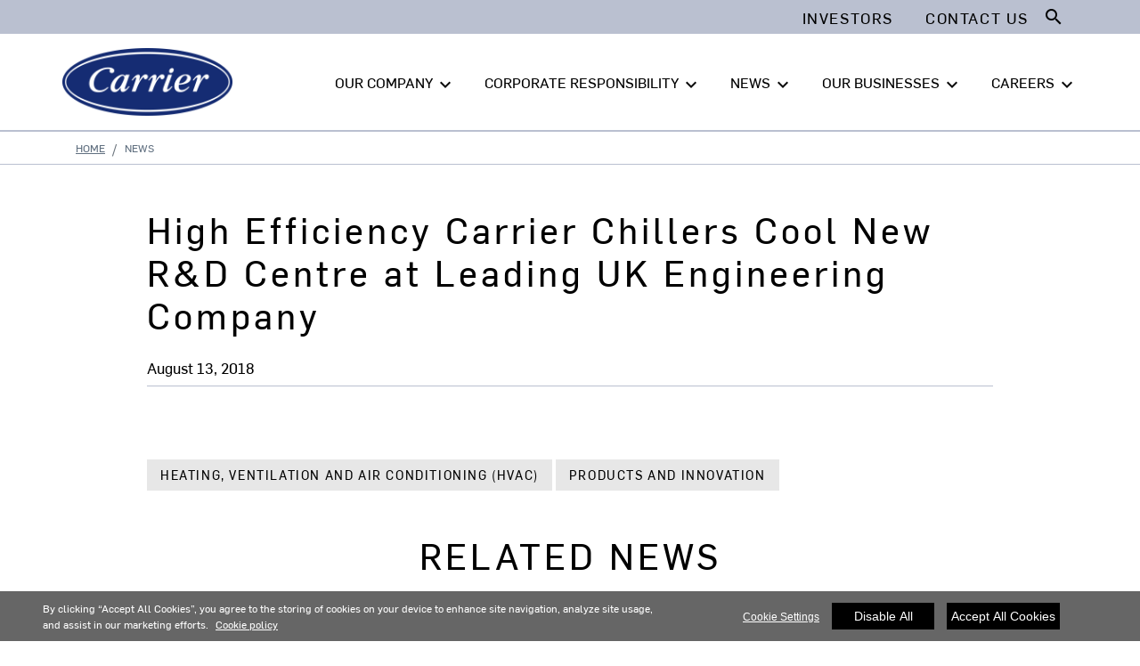

--- FILE ---
content_type: text/html; charset=utf-8
request_url: https://www.corporate.carrier.com/news/news-articles/high_efficiency_carrier_chillers_cool_centre_uk_engineering_company.html
body_size: 8790
content:
<!DOCTYPE html>
<!--[if lt IE 7]><html class="no-js lt-ie9 lt-ie8 lt-ie7"><![endif]-->
<!--[if IE 7]><html class="no-js lt-ie9 lt-ie8"><![endif]-->
<!--[if IE 8]><html class="no-js lt-ie9"><![endif]-->
<!--[if gt IE 8]><!-->
<html class="no-js" lang="en">
<!--<![endif]-->
<head>
    <meta charset="UTF-8">
    <meta http-equiv="X-UA-Compatible" content="IE=edge">
    <meta name="viewport" content="width=device-width, initial-scale=1, shrink-to-fit=no">
    <link rel="shortcut icon" href="/system/v2508290423/favicon.ico" />
    <link href="https://www.googletagmanager.com" rel="preconnect">
    <link href="https://images.carriercms.com" rel="preconnect">
    <link href="//s7.addthis.com" rel="preconnect">
    <link rel="preload" href="/system/v2508290423/assets/fonts/MaterialIcons-Regular.woff2" as="font" type="font/woff2" crossorigin>
                <title>High Efficiency Carrier Chillers Cool New R&amp;D Centre at Leading UK Engineering Company</title>
                <meta name="googlebots" content="index, follow, noodp" />
        <meta name="robots" content="index,follow" />
    <link rel="canonical" href="https://www.corporate.carrier.com/news/news-articles/high_efficiency_carrier_chillers_cool_centre_uk_engineering_company.html" />
    <meta property="og:type" content="website" />
    <meta property="og:locale" content="en_US" />
    <meta property="og:site_name" content="Carrier Corporate" />
        <meta property="og:image" content="https://images.carriercms.com/image/upload/h_200/v1576864343/common/logos/carrier-logo.png" />
    <meta property="og:url" content="https://www.corporate.carrier.com/news/news-articles/high_efficiency_carrier_chillers_cool_centre_uk_engineering_company.html" />
    <meta name="twitter:card" content="summary" />
    <meta name="twitter:site" content="Carrier Corporate" />
    <meta name="twitter:creator" content="Carrier Corporate" />
    <meta name="twitter:image" content="https://images.carriercms.com/image/upload/h_400/v1576864343/common/logos/carrier-logo.png" />

    
    <link rel="stylesheet" href="/system/v2508290423/assets/css/app.min.css">
    <link rel="stylesheet" href="/system/v2508290423/assets/css/global.min.css" />
    <link rel="stylesheet" href="/system/v2508290423/assets/css/style.min.css" />

 <script <script type="text/javascript" src="https://cdn.cookielaw.org/consent/bf6dc3b2-8c78-45c5-92e7-04a5df4d0e81/OtAutoBlock.js" ></script> <script src="https://cdn.cookielaw.org/scripttemplates/otSDKStub.js"  type="text/javascript" charset="UTF-8" data-domain-script="bf6dc3b2-8c78-45c5-92e7-04a5df4d0e81" ></script> <script type="text/javascript"> function OptanonWrapper() { if($("#hdn_cookiepolicylink").length) {var cookiePolicyLink = $("#hdn_cookiepolicylink").val();$("#onetrust-consent-sdk #onetrust-banner-sdk #onetrust-policy-text a:first-child").attr("href", cookiePolicyLink);$("#onetrust-pc-sdk #ot-pc-content #ot-pc-desc .privacy-notice-link").attr("href", cookiePolicyLink);} } </script><link rel="stylesheet" href="/system/v2508290423/assets/css/fonts.min.css">    </head>
<body>
    <a class="skip-main bg-primary text-white" href="#main-content">Skip to main content</a>
    <input type='hidden' id='hdn_gaAccount' value="UA-158797365-1,G-XSQ9W210ST" />
    <input type='hidden' id='hdn_gtmcontainerid' value="GTM-PR5ZMGRR" />
    <input type='hidden' id='hdn_ooyala_playerID' value="a15b2c6987d84209a6de2702ccb2c3ed" />

            <input type='hidden' id='hdn_cookiepolicylink' />

    

<header>
    <div class="container-fluid fixed-top px-0 ct-header-basic">
            <div class="ct-header-basic-secondary">
    <div class="container ">
        <div class="d-none d-md-block">
            <nav class="navbar navbar-expand-md navbar-light bg-light" id="navHeader">
                <div id="navbarNavDropdown2" class="navbar-collapse collapse">


<ul class="navbar-nav ml-auto">
            <li class="nav-item">
                <a class="btn" href="https://ir.carrier.com/" target="_self" role="button" aria-label="Investor news for Carrier Global Corporation"> 
                    Investors
                </a>
            </li>
            <li class="nav-item mobileHideStock">
                <a class="btn mobileHideStockprice" href="https://ir.carrier.com/" target="_blank">
                    
                </a>
            </li>
            <li class="nav-item">
                <a class="btn" target="_self" role="button" aria-label="Share your concerns or ask a question"> 
                    Contact Us 
                </a>
            </li>
    
</ul>

<form id="searchForm" class="navbar-form navbar-right" method="get">
    <input type="hidden" id="formURL" value="/search.html" />
    <div class="input-group">
        <input name="q" id="q" type="text" class="form-control" placeholder="Search" aria-label="Search" autocomplete="new search text">
        <label for="q" class="sr-only">Search</label>
        <div class="input-group-append">
            <button id="btnSearch" class="btn" type="button">
                <i class="material-icons align-bottom">search<span class="sr-only">Search for information</span></i>
            </button>
        </div>
    </div>
</form>

                </div>
            </nav>
        </div>
    </div>
</div>





<div class="container-fluid p-0 ct-header-basic-01">
        <div class="container-fluid ct-header-basic-primary p-0 pt-3">
            <div class="container p-0">
                <nav class="navbar navbar-expand-lg p-0">
                    
                                                    <a href="/" aria-label="Carrier" title="Carrier" class="logoSect"
                                                       target="_self">


        <img class="cld-responsive ct-brand-logo" data-src="https://images.carriercms.com/image/upload/w_200,q_100,f_auto/v1573562016/common/logos/carrier-corp-logo.png" alt="Carrier Corporation logo" loading="lazy" />






                                                    </a>
                    
                    <div class="ml-auto">
                        <div class="btn-group">
                            <button class="btn navbar-toggler collapsed" type="button" data-toggle="collapse" data-target="#mainNavBar" aria-controls="mainNavBar" aria-expanded="true" aria-label="Toggle navigation">
                                <i class="material-icons align-middle menuShow">menu<span class="sr-only"></span></i>
                                <i class="material-icons align-middle menuHide">close<span class="sr-only"></span></i>
                            </button>
                        </div>
                    </div>

                    
                    <div id="mainNavBar" class="collapse navbar-collapse">
                        
                            <div id="navbarNavDropdown3" class="">
                                <div class="row d-block d-lg-none">
                                    <div class="col">
                                        <form name="searchFormMobile" id="searchFormMobile" method="get">
                                            <div class="input-group">
                                                <input type="text" class="form-control" id="searchBoxMobile" placeholder="Search">
                                                <label for="searchBoxMobile" class="sr-only">Search</label>
                                                <div class="input-group-append">
                                                    <button class="btn" type="button" id="btnSearchResults">
                                                        <i class="material-icons align-bottom">search<span class="sr-only">>Search</span></i>
                                                    </button>
                                                </div>
                                            </div>
                                        </form>
                                    </div>
                                </div>
                            </div>
                        <div class="p-0 main-nav-links">
                            <ul class="navbar-nav main-header-links">
                                                <li class="dropdown nav-item position-relative ">
                                                    <a class="nav-link dropdown-toggle d-flex header-nav-link" href="#" id="navbarDropdown1" role="button"
                                                       data-toggle=&quot;dropdown&quot; aria-haspopup=&quot;true&quot; aria-expanded=&quot;false&quot;>
                                                        OUR COMPANY<span class="sr-only"></span>
                                                            <span class="h-0 d-lg-block d-none"><i class="material-icons arrow-down">keyboard_arrow_down</i><i class="material-icons arrow-up">keyboard_arrow_up</i></span>
                                                            <i class="material-icons arrow-right d-lg-none menu-arrow-right">keyboard_arrow_right</i>
                                                    </a>
                                                        <div class="dropdown-menu">
                                                            <div class="container">
                                                                <div class="dropdown-sub-menu">
                                                                    <div class="row" aria-labelledby="navbarDropdown1">
                                                                                        <div class="col-lg-6 left-col">
                                                                                            <ul class="ct-menusub-basic-header mr-auto menu-title">
                                                                                                <li class="nav-item nav-header d-flex">
                                                                                                    <i class="material-icons arrow-right d-lg-none menu-arrow-left">keyboard_arrow_left</i>
Our Company                                                                                                    <i class="material-icons d-none d-lg-inline-block">keyboard_arrow_right</i>
                                                                                                </li>
                                                                                            </ul>
                                                                                        </div>
                                                                                <div class="col-lg-6 border-left">
                                                                                    

                                                                                            <ul class="ct-menusub-basic-header mr-auto d-lg-none">
                                                                                                    <li class="nav-item link-text-strong">
                                                                                                            <span class="link-title">
                                                                                                                OVERVIEW
                                                                                                            </span>
                                                                                                    </li>
                                                                                                                                                                                            </ul>
                                                                                            <ul class="ct-menusub-basic-header mr-auto ">
                                                                                                    <li class="nav-item link-text-strong">
                                                                                                            <span class="link-title">
                                                                                                                Values
                                                                                                            </span>
                                                                                                    </li>
                                                                                                                                                                                            </ul>
                                                                                            <ul class="ct-menusub-basic-header mr-auto ">
                                                                                                    <li class="nav-item link-text-strong">
                                                                                                            <span class="link-title">
                                                                                                                Innovation
                                                                                                            </span>
                                                                                                    </li>
                                                                                                                                                                                            </ul>
                                                                                            <ul class="ct-menusub-basic-header mr-auto ">
                                                                                                    <li class="nav-item link-text-strong">
                                                                                                            <span class="link-title">
                                                                                                                Leadership Team
                                                                                                            </span>
                                                                                                    </li>
                                                                                                                                                                                            </ul>
                                                                                            <ul class="ct-menusub-basic-header mr-auto ">
                                                                                                    <li class="nav-item link-text-strong">
                                                                                                            <span class="link-title">
                                                                                                                Sustainability
                                                                                                            </span>
                                                                                                    </li>
                                                                                                                                                                                            </ul>
                                                                                            <ul class="ct-menusub-basic-header mr-auto ">
                                                                                                    <li class="nav-item link-text-strong">
                                                                                                            <span class="link-title">
                                                                                                                Operational Excellence
                                                                                                            </span>
                                                                                                    </li>
                                                                                                                                                                                            </ul>
                                                                                            <ul class="ct-menusub-basic-header mr-auto ">
                                                                                                    <li class="nav-item link-text-strong">
                                                                                                            <span class="link-title">
                                                                                                                Carrier Ventures
                                                                                                            </span>
                                                                                                    </li>
                                                                                                                                                                                            </ul>
                                                                                </div>
                                                                    </div>
                                                                </div>
                                                            </div>
                                                        </div>
                                                </li>
                                                <li class="dropdown nav-item position-relative ">
                                                    <a class="nav-link dropdown-toggle d-flex header-nav-link" href="#" id="navbarDropdown2" role="button"
                                                       data-toggle=&quot;dropdown&quot; aria-haspopup=&quot;true&quot; aria-expanded=&quot;false&quot;>
                                                        CORPORATE RESPONSIBILITY<span class="sr-only"></span>
                                                            <span class="h-0 d-lg-block d-none"><i class="material-icons arrow-down">keyboard_arrow_down</i><i class="material-icons arrow-up">keyboard_arrow_up</i></span>
                                                            <i class="material-icons arrow-right d-lg-none menu-arrow-right">keyboard_arrow_right</i>
                                                    </a>
                                                        <div class="dropdown-menu">
                                                            <div class="container">
                                                                <div class="dropdown-sub-menu">
                                                                    <div class="row" aria-labelledby="navbarDropdown2">
                                                                                        <div class="col-lg-6 left-col">
                                                                                            <ul class="ct-menusub-basic-header mr-auto menu-title">
                                                                                                <li class="nav-item nav-header d-flex">
                                                                                                    <i class="material-icons arrow-right d-lg-none menu-arrow-left">keyboard_arrow_left</i>
Corporate Responsibility                                                                                                    <i class="material-icons d-none d-lg-inline-block">keyboard_arrow_right</i>
                                                                                                </li>
                                                                                            </ul>
                                                                                        </div>
                                                                                <div class="col-lg-6 border-left">
                                                                                    

                                                                                            <ul class="ct-menusub-basic-header mr-auto d-lg-none">
                                                                                                    <li class="nav-item link-text-strong">
                                                                                                            <span class="link-title">
                                                                                                                Overview
                                                                                                            </span>
                                                                                                    </li>
                                                                                                                                                                                            </ul>
                                                                                            <ul class="ct-menusub-basic-header mr-auto ">
                                                                                                    <li class="nav-item link-text-strong">
                                                                                                            <span class="link-title">
                                                                                                                Sustainability and Impact Report
                                                                                                            </span>
                                                                                                    </li>
                                                                                                                                                                                            </ul>
                                                                                            <ul class="ct-menusub-basic-header mr-auto ">
                                                                                                    <li class="nav-item link-text-strong">
                                                                                                            <span class="link-title">
                                                                                                                Environment
                                                                                                            </span>
                                                                                                    </li>
                                                                                                                                                                                                        <li class="nav-item link-text-indent">
Sustainable Cities                                                                                                        </li>
                                                                                                        <li class="nav-item link-text-indent">
Sustainable Cold Chain                                                                                                        </li>
                                                                                                        <li class="nav-item link-text-indent">
Sustainable Operations                                                                                                        </li>
                                                                                            </ul>
                                                                                            <ul class="ct-menusub-basic-header mr-auto ">
                                                                                                    <li class="nav-item link-text-strong">
                                                                                                            <span class="link-title">
                                                                                                                Social Impact
                                                                                                            </span>
                                                                                                    </li>
                                                                                                                                                                                                        <li class="nav-item link-text-indent">
Our Employees                                                                                                        </li>
                                                                                                        <li class="nav-item link-text-indent">
Our Communities                                                                                                        </li>
                                                                                                        <li class="nav-item link-text-indent">
Our Tree Planting Initiative                                                                                                        </li>
                                                                                            </ul>
                                                                                            <ul class="ct-menusub-basic-header mr-auto ">
                                                                                                    <li class="nav-item link-text-strong">
                                                                                                            <span class="link-title">
                                                                                                                Governance
                                                                                                            </span>
                                                                                                    </li>
                                                                                                                                                                                                        <li class="nav-item link-text-indent">
Corporate Governance                                                                                                        </li>
                                                                                                        <li class="nav-item link-text-indent">
Corporate Policy Manual                                                                                                        </li>
                                                                                                        <li class="nav-item link-text-indent">
Ethics and Compliance                                                                                                         </li>
                                                                                                        <li class="nav-item link-text-indent">
Political Activities                                                                                                        </li>
                                                                                            </ul>
                                                                                </div>
                                                                    </div>
                                                                </div>
                                                            </div>
                                                        </div>
                                                </li>
                                                <li class="dropdown nav-item position-relative ">
                                                    <a class="nav-link dropdown-toggle d-flex header-nav-link" href="#" id="navbarDropdown3" role="button"
                                                       data-toggle=&quot;dropdown&quot; aria-haspopup=&quot;true&quot; aria-expanded=&quot;false&quot;>
                                                        NEWS<span class="sr-only"></span>
                                                            <span class="h-0 d-lg-block d-none"><i class="material-icons arrow-down">keyboard_arrow_down</i><i class="material-icons arrow-up">keyboard_arrow_up</i></span>
                                                            <i class="material-icons arrow-right d-lg-none menu-arrow-right">keyboard_arrow_right</i>
                                                    </a>
                                                        <div class="dropdown-menu">
                                                            <div class="container">
                                                                <div class="dropdown-sub-menu">
                                                                    <div class="row" aria-labelledby="navbarDropdown3">
                                                                                        <div class="col-lg-6 left-col">
                                                                                            <ul class="ct-menusub-basic-header mr-auto menu-title">
                                                                                                <li class="nav-item nav-header d-flex">
                                                                                                    <i class="material-icons arrow-right d-lg-none menu-arrow-left">keyboard_arrow_left</i>
News                                                                                                    <i class="material-icons d-none d-lg-inline-block">keyboard_arrow_right</i>
                                                                                                </li>
                                                                                            </ul>
                                                                                        </div>
                                                                                <div class="col-lg-6 border-left">
                                                                                    

                                                                                            <ul class="ct-menusub-basic-header mr-auto d-lg-none">
                                                                                                    <li class="nav-item link-text-strong">
                                                                                                            <span class="link-title">
                                                                                                                All News
                                                                                                            </span>
                                                                                                    </li>
                                                                                                                                                                                            </ul>
                                                                                            <ul class="ct-menusub-basic-header mr-auto ">
                                                                                                    <li class="nav-item link-text-strong">
                                                                                                            <span class="link-title">
                                                                                                                Press Releases
                                                                                                            </span>
                                                                                                    </li>
                                                                                                                                                                                            </ul>
                                                                                            <ul class="ct-menusub-basic-header mr-auto ">
                                                                                                    <li class="nav-item link-text-strong">
                                                                                                            <span class="link-title">
                                                                                                                Stories
                                                                                                            </span>
                                                                                                    </li>
                                                                                                                                                                                            </ul>
                                                                                            <ul class="ct-menusub-basic-header mr-auto ">
                                                                                                    <li class="nav-item link-text-strong">
                                                                                                            <span class="link-title">
                                                                                                                Media Resources
                                                                                                            </span>
                                                                                                    </li>
                                                                                                                                                                                            </ul>
                                                                                </div>
                                                                    </div>
                                                                </div>
                                                            </div>
                                                        </div>
                                                </li>
                                                <li class="dropdown nav-item position-relative ">
                                                    <a class="nav-link dropdown-toggle d-flex header-nav-link" href="#" id="navbarDropdown4" role="button"
                                                       data-toggle=&quot;dropdown&quot; aria-haspopup=&quot;true&quot; aria-expanded=&quot;false&quot;>
                                                        OUR BUSINESSES<span class="sr-only"></span>
                                                            <span class="h-0 d-lg-block d-none"><i class="material-icons arrow-down">keyboard_arrow_down</i><i class="material-icons arrow-up">keyboard_arrow_up</i></span>
                                                            <i class="material-icons arrow-right d-lg-none menu-arrow-right">keyboard_arrow_right</i>
                                                    </a>
                                                        <div class="dropdown-menu">
                                                            <div class="container">
                                                                <div class="dropdown-sub-menu">
                                                                    <div class="row" aria-labelledby="navbarDropdown4">
                                                                                        <div class="col-lg-6 left-col">
                                                                                            <ul class="ct-menusub-basic-header mr-auto menu-title">
                                                                                                <li class="nav-item nav-header d-flex">
                                                                                                    <i class="material-icons arrow-right d-lg-none menu-arrow-left">keyboard_arrow_left</i>
                                                                                                        <a href="/our-businesses/"
                                                                                                           target="_self">
                                                                                                            Our Businesses
                                                                                                        </a>
                                                                                                    <i class="material-icons d-none d-lg-inline-block">keyboard_arrow_right</i>
                                                                                                </li>
                                                                                            </ul>
                                                                                        </div>
                                                                                <div class="col-lg-6 border-left">
                                                                                    

                                                                                            <ul class="ct-menusub-basic-header mr-auto d-lg-none">
                                                                                                    <li class="nav-item link-text-strong">
                                                                                                            <a href="/our-businesses/"
                                                                                                               target="_self"
                                                                                                               class="nav-link">OVERVIEW</a>
                                                                                                    </li>
                                                                                                                                                                                            </ul>
                                                                                            <ul class="ct-menusub-basic-header mr-auto ">
                                                                                                    <li class="nav-item link-text-strong">
                                                                                                            <a href="/our-segments/hvac/"
                                                                                                               target="_self"
                                                                                                               class="nav-link">HVAC</a>
                                                                                                    </li>
                                                                                                                                                                                            </ul>
                                                                                            <ul class="ct-menusub-basic-header mr-auto ">
                                                                                                    <li class="nav-item link-text-strong">
                                                                                                            <a href="/our-segments/refrigeration/"
                                                                                                               target="_self"
                                                                                                               class="nav-link">Refrigeration</a>
                                                                                                    </li>
                                                                                                                                                                                            </ul>
                                                                                </div>
                                                                    </div>
                                                                </div>
                                                            </div>
                                                        </div>
                                                </li>
                                                <li class="dropdown nav-item position-relative ">
                                                    <a class="nav-link dropdown-toggle d-flex header-nav-link" href="#" id="navbarDropdown5" role="button"
                                                       data-toggle=&quot;dropdown&quot; aria-haspopup=&quot;true&quot; aria-expanded=&quot;false&quot;>
                                                        CAREERS<span class="sr-only"></span>
                                                            <span class="h-0 d-lg-block d-none"><i class="material-icons arrow-down">keyboard_arrow_down</i><i class="material-icons arrow-up">keyboard_arrow_up</i></span>
                                                            <i class="material-icons arrow-right d-lg-none menu-arrow-right">keyboard_arrow_right</i>
                                                    </a>
                                                        <div class="dropdown-menu">
                                                            <div class="container">
                                                                <div class="dropdown-sub-menu">
                                                                    <div class="row" aria-labelledby="navbarDropdown5">
                                                                                        <div class="col-lg-6 left-col">
                                                                                            <ul class="ct-menusub-basic-header mr-auto menu-title">
                                                                                                <li class="nav-item nav-header d-flex">
                                                                                                    <i class="material-icons arrow-right d-lg-none menu-arrow-left">keyboard_arrow_left</i>
Careers                                                                                                    <i class="material-icons d-none d-lg-inline-block">keyboard_arrow_right</i>
                                                                                                </li>
                                                                                            </ul>
                                                                                        </div>
                                                                                <div class="col-lg-6 border-left">
                                                                                    

                                                                                            <ul class="ct-menusub-basic-header mr-auto d-lg-none">
                                                                                                    <li class="nav-item link-text-strong">
                                                                                                            <span class="link-title">
                                                                                                                Overview
                                                                                                            </span>
                                                                                                    </li>
                                                                                                                                                                                            </ul>
                                                                                            <ul class="ct-menusub-basic-header mr-auto ">
                                                                                                    <li class="nav-item link-text-strong">
                                                                                                            <a href="/careers/work-with-us/"
                                                                                                               target="_self"
                                                                                                               class="nav-link">Work With Us</a>
                                                                                                    </li>
                                                                                                                                                                                            </ul>
                                                                                            <ul class="ct-menusub-basic-header mr-auto ">
                                                                                                    <li class="nav-item link-text-strong">
                                                                                                            <a href="/careers/career-paths/"
                                                                                                               target="_self"
                                                                                                               class="nav-link">Career Paths</a>
                                                                                                    </li>
                                                                                                                                                                                            </ul>
                                                                                            <ul class="ct-menusub-basic-header mr-auto ">
                                                                                                    <li class="nav-item link-text-strong">
                                                                                                            <a href="https://jobs.carrier.com/"
                                                                                                               target="_self"
                                                                                                               class="nav-link">Job Search</a>
                                                                                                    </li>
                                                                                                                                                                                            </ul>
                                                                                </div>
                                                                    </div>
                                                                </div>
                                                            </div>
                                                        </div>
                                                </li>
                            </ul>
                        </div>
                        
                        
                        <div class="d-block d-lg-none sm-bottom-links">
                        </div>
                        
                    </div>
                </nav>
            </div>
        </div>
</div>

    </div>
</header>








<main class="header-static-margin">
    <section id="main-content" class="pt-one-col">
    <div class="container-fluid ct-breadcrumb-a">
        <div class="container">


        <nav class="ct_breadcrumb-a d-none d-md-block" aria-label="breadcrumb">
            <ol class="breadcrumb" itemscope itemtype="http://schema.org/BreadcrumbList">

                    <li class="breadcrumb-item" itemprop="itemListElement" itemscope itemtype="http://schema.org/ListItem">

                        <span id="breadcrumb(1)" itemprop="name">
                            <a itemprop="item" href="/">
                                Home
                            </a>

                            <span content="Home" itemprop="name" aria-hidden="true"></span>
                        </span>
                        <meta itemprop="position" content="1" />
                    </li>
                                            <li class="breadcrumb-item" itemprop="itemListElement" itemscope itemtype="http://schema.org/ListItem">
                                <span itemprop="name" id="breadcrumb(2)">News</span>
                                <meta itemprop="position" content="2" />
                            </li>
            </ol>

        </nav>
            <nav class="ct_breadcrumb-b d-block d-md-none" aria-label="breadcrumb">
                <ol class="breadcrumb">
                            <li class="breadcrumb-item active">
                                <i class="material-icons align-bottom">keyboard_arrow_left<span class="sr-only">Arrow back</span></i>
                                <a href="/">
                                    <span>Home</span>
                                </a>
                            </li>


                </ol>
            </nav>



        </div>
    </div>
        



<input type="hidden" id="newsListURL" value="/CorporateDynamicList/GetRelatedNewsList/" />
<input type="hidden" id="newsRelatedNewsPartialView" value="NewsList-03" />
<input type="hidden" id="newsModelId" value="74053" />
<input type="hidden" id="newsRelatedNewsCategory" value="72498" />

<section class="ct-news-article-01 container-fluid">
    <div class="container">
        <div class="row">
            <div class="col-lg-10 offset-lg-1 p-0">
                <h1 class="h2">High Efficiency Carrier Chillers Cool New R&D Centre at Leading UK Engineering Company</h1>
            <div class="col-12 date-icons p-0">
                <span class="date">
                    <time datetime=" Aug. 13, 2018" pubdate=" Aug. 13, 2018" class="date">August 13, 2018</time>
                </span>
            </div>

                <div class="col-12 p-0">
                    <div class="row">
                        <div class="col-lg-8 offset-lg-2 p-0 image-description">
                            <div class="card-image">
                            </div>
                        </div>
                    </div>
                </div>
                <div class="col-12 p-0">
                </div>
                <div class="col-12 p-0">
                            <a href="/news/?customFilter=72498" class="btn btn-tag" target="_self">Heating, Ventilation and Air Conditioning (HVAC)</a>
                            <a href="/news/?customFilter=72956" class="btn btn-tag" target="_self">Products and Innovation</a>
                </div>
            </div>
            <div class="col-12 p-0 related-news" id="relatedNewsSection">
                <div class="row">
                    <div class="col-12 p-0 related-news-title text-center">
                        <div class="h2">RELATED NEWS</div>
                    </div>
                    <div class="col-12 p-0" id="relatedNewsList">

                    </div>
                </div>
            </div>
            <div class="card-footer bg-white d-none">
                <a class="btn btn-secondary" aria-label="Back" role="button" target="_blank" onclick="window.history.go(-1); return false;">
                    Back
                </a>
            </div>
        </div>
    </div>
</section>



        
    </section>
</main>


<script type="application/ld+json">
{
	"@context" : "http://schema.org",
        "@type" : "Organization",
        "name" : "Carrier Global Corporation",
        "alternateName" : [
                "Carrier",
                "Carrier Corporation",
		"Carrier Global Corporation"
        ],
        "url" : "http://www.corporate.carrier.com/",
        "sameAs" : [
				"https://twitter.com/Carrier/",
"https://www.facebook.com/CarrierGlobal/",
"https://www.instagram.com/carrier/",
				"https://www.linkedin.com/company/carrier-corporation/",
				"https://www.youtube.com/channel/UCtKSYiZM4UMSaQ28uWlHWKg" 				
        ],
		"contactPoint": [{
		    "@type": "ContactPoint",
		    "telephone": "+1-561-365-2000",
		    "contactType": "customer service"
		}]
}</script>


        <div class="footer-region">

<footer class="ct-footer-basic-01">
    <div class="container">

            <div class="d-none d-lg-block">
                <div class="row">
                            <div class="col-lg-2">
                                


    <ul class="nav flex-column">

            <li class="nav-item">
Our Company            </li>
        <ul class="nav flex-column sub-menu-list">
                    <li class="nav-item">
                        <a target="_self" class="nav-link">
                            Values
                        </a>
                    </li>
                    <li class="nav-item">
                        <a target="_self" class="nav-link">
                            Innovation
                        </a>
                    </li>
                    <li class="nav-item">
                        <a target="_self" class="nav-link">
                            Leadership Team
                        </a>
                    </li>
                    <li class="nav-item">
                        <a target="_self" class="nav-link">
                            Operational Excellence
                        </a>
                    </li>
        </ul>
        </ul>

                            </div>
                            <div class="col-lg-2">
                                


    <ul class="nav flex-column">

            <li class="nav-item">
Corporate Responsibility            </li>
        <ul class="nav flex-column sub-menu-list">
                    <li class="nav-item">
                        <a target="_self" class="nav-link">
                            Environment
                        </a>
                    </li>
                    <li class="nav-item">
                        <a target="_self" class="nav-link">
                            Social Impact
                        </a>
                    </li>
                    <li class="nav-item">
                        <a target="_self" class="nav-link">
                            Governance
                        </a>
                    </li>
        </ul>
        </ul>

                            </div>
                            <div class="col-lg-2">
                                


    <ul class="nav flex-column">

            <li class="nav-item">
News            </li>
        <ul class="nav flex-column sub-menu-list">
                    <li class="nav-item">
                        <a href="?typefilter=Press%20Releases" target="_self" class="nav-link">
                            Press Releases
                        </a>
                    </li>
                    <li class="nav-item">
                        <a href="?typefilter=Stories" target="_self" class="nav-link">
                            Stories
                        </a>
                    </li>
                    <li class="nav-item">
                        <a target="_self" class="nav-link">
                            Media Resources
                        </a>
                    </li>
        </ul>
        </ul>

                            </div>
                            <div class="col-lg-2">
                                


    <ul class="nav flex-column">

            <li class="nav-item">
                    <a href="/our-businesses/" target="_self" class="nav-link">
                        Our Businesses
                    </a>
            </li>
        <ul class="nav flex-column sub-menu-list">
                    <li class="nav-item">
                        <a href="/our-segments/hvac/" target="_self" class="nav-link">
                            HVAC
                        </a>
                    </li>
                    <li class="nav-item">
                        <a href="/our-segments/refrigeration/" target="_self" class="nav-link">
                            Refrigeration
                        </a>
                    </li>
        </ul>
        </ul>

                            </div>
                            <div class="col-lg-2">
                                


    <ul class="nav flex-column">

            <li class="nav-item">
Careers            </li>
        <ul class="nav flex-column sub-menu-list">
                    <li class="nav-item">
                        <a href="/careers/work-with-us/" target="_self" class="nav-link">
                            Work With Us
                        </a>
                    </li>
                    <li class="nav-item">
                        <a href="/careers/career-paths/" target="_self" class="nav-link">
                            Career Paths
                        </a>
                    </li>
                    <li class="nav-item">
                        <a href="https://jobs.carrier.com/" target="_self" class="nav-link">
                            Job Search
                        </a>
                    </li>
        </ul>
        </ul>

                            </div>
                            <div class="col-lg-2">
                                








    <ul class="nav flex-column">

            <li class="nav-item">
                    <a href="https://ir.carrier.com/" target="_self" class="nav-link">
                        Investors
                    </a>
            </li>
        <ul class="nav flex-column sub-menu-list">
        </ul>
        </ul>


    <ul class="nav flex-column">

            <li class="nav-item">
Suppliers            </li>
        <ul class="nav flex-column sub-menu-list">
        </ul>
        </ul>


    <ul class="nav flex-column">

        <ul class="nav flex-column sub-menu-list">
        </ul>
        </ul>


    <ul class="nav flex-column">

            <li class="nav-item">
Contact Us            </li>
        <ul class="nav flex-column sub-menu-list">
        </ul>
        </ul>

                            </div>

                </div>
            </div>

        <!-- Footer for Medium and small device -->

        <div class="d-lg-none d-md-block medium-small">
            <div class="row justify-content-center">
<div class='col-md-5 pb-3 left-col'>


    <ul class="nav flex-column">
        
            <li class="nav-item">
Our Company            </li>
    </ul>





    <ul class="nav flex-column">
        
            <li class="nav-item">
Corporate Responsibility            </li>
    </ul>





    <ul class="nav flex-column">
        
            <li class="nav-item">
News            </li>
    </ul>





    <ul class="nav flex-column">
        
            <li class="nav-item">
                    <a href="/our-businesses/" target="_self" class="nav-link">
                        Our Businesses
                    </a>
            </li>
    </ul>





    <ul class="nav flex-column">
        
            <li class="nav-item">
Careers            </li>
    </ul>


</div><div class='col-md-3 pb-3 right-col'>








    <ul class="nav flex-column">
        
            <li class="nav-item">
                    <a href="https://ir.carrier.com/" target="_self" class="nav-link">
                        Investors
                    </a>
            </li>
    </ul>



    <ul class="nav flex-column">
        
            <li class="nav-item">
Suppliers            </li>
    </ul>



    <ul class="nav flex-column">
        
    </ul>



    <ul class="nav flex-column">
        
            <li class="nav-item">
Contact Us            </li>
    </ul>


</div>            </div>
        </div>
    </div>
</footer>


<footer class="ct-deep-footer-basic-01">

                            <div class="container">
                            <div class="row">
                                <div class="col-lg-5 pb-2 left-col">
                                    <ul class="nav justify-content-lg-start justify-content-center">

                                        <div itemscope itemtype="http://schema.org/Organization" class="social-icons-share ct-social-media-lists">
                                            <link itemprop="url" href="/" />
											<a itemprop="sameAs" target="_blank" title="LinkedIn" href="https://www.linkedin.com/company/carrier/" class="linkedIn" id="LinkedIn">
                                                <svg xmlns="http://www.w3.org/2000/svg" xmlns:xlink="http://www.w3.org/1999/xlink" viewBox="0 0 32 32" version="1.1" role="img" title="LinkedIn" alt="LinkedIn" class="icon-social" style="background-color:#0077b5;">
                                                    <g>
                                                        <path d="M26 25.963h-4.185v-6.55c0-1.56-.027-3.57-2.175-3.57-2.18 0-2.51 1.7-2.51 3.46v6.66h-4.182V12.495h4.012v1.84h.058c.558-1.058 1.924-2.174 3.96-2.174 4.24 0 5.022 2.79 5.022 6.417v7.386zM8.23 10.655a2.426 2.426 0 0 1 0-4.855 2.427 2.427 0 0 1 0 4.855zm-2.098 1.84h4.19v13.468h-4.19V12.495z" fill-rule="evenodd"></path>
                                                    </g>
                                                </svg>
                                            </a>
                                            <a itemprop="sameAs" target="_blank" title="Twitter" href="https://twitter.com/carrier" class="twitter" id="Twitter">
                                                <svg id="Layer_2" xmlns="http://www.w3.org/2000/svg" width="22" height="20" viewBox="0 0 22 20.77"><g><path d="M.14,20.64L8.66,11.58,0,.01C2.18,.01,4.12-.03,6.05,.04c.34,.02,.73,.48,.99,.81,1.72,2.24,3.41,4.5,5.21,6.88,2.19-2.33,4.33-4.59,6.45-6.85,.63-.66,1.47-.92,2.53-.77L13.07,8.87l8.93,11.9c-2.22,0-4.17,.02-6.13-.03-.27,0-.58-.42-.81-.7-1.84-2.42-3.65-4.84-5.57-7.39-2.35,2.49-4.62,4.91-6.9,7.32-.57,.61-1.39,.82-2.45,.66H.15v.02ZM2.93,1.52c.27,.41,.48,.75,.71,1.07,3.85,5.13,7.72,10.26,11.57,15.39,1.21,1.62,1.78,1.8,3.95,1.24-.22-.32-.42-.62-.65-.92-3.82-5.1-7.74-10.14-11.45-15.32-1.14-1.59-2.38-1.75-4.14-1.45h0Z"/></g></svg>
                                            </a>
											<a itemprop="sameAs" target="_blank" title="Instagram" href="https://www.instagram.com/carrier/" class="instagram" id="Instagram">
                                                <svg xmlns="http://www.w3.org/2000/svg" xmlns:xlink="http://www.w3.org/1999/xlink" viewBox="0 0 32 32" version="1.1" role="img" title="Instagram" alt="Instagram" class="icon-social" style="background-color: rgb(224, 53, 102);">
                                                    <g>
                                                        <path d="M16 5c-2.987 0-3.362.013-4.535.066-1.17.054-1.97.24-2.67.512a5.392 5.392 0 0 0-1.95 1.268 5.392 5.392 0 0 0-1.267 1.95c-.272.698-.458 1.498-.512 2.67C5.013 12.637 5 13.012 5 16s.013 3.362.066 4.535c.054 1.17.24 1.97.512 2.67.28.724.657 1.337 1.268 1.95a5.392 5.392 0 0 0 1.95 1.268c.698.27 1.498.457 2.67.51 1.172.054 1.547.067 4.534.067s3.362-.013 4.535-.066c1.17-.054 1.97-.24 2.67-.51a5.392 5.392 0 0 0 1.95-1.27 5.392 5.392 0 0 0 1.268-1.95c.27-.698.457-1.498.51-2.67.054-1.172.067-1.547.067-4.534s-.013-3.362-.066-4.535c-.054-1.17-.24-1.97-.51-2.67a5.392 5.392 0 0 0-1.27-1.95 5.392 5.392 0 0 0-1.95-1.267c-.698-.272-1.498-.458-2.67-.512C19.363 5.013 18.988 5 16 5zm0 1.982c2.937 0 3.285.01 4.445.064 1.072.05 1.655.228 2.042.38.514.198.88.437 1.265.822.385.385.624.75.823 1.265.15.387.33.97.38 2.042.052 1.16.063 1.508.063 4.445 0 2.937-.01 3.285-.064 4.445-.05 1.072-.228 1.655-.38 2.042-.198.514-.437.88-.822 1.265-.385.385-.75.624-1.265.823-.387.15-.97.33-2.042.38-1.16.052-1.508.063-4.445.063-2.937 0-3.285-.01-4.445-.064-1.072-.05-1.655-.228-2.042-.38-.514-.198-.88-.437-1.265-.822a3.408 3.408 0 0 1-.823-1.265c-.15-.387-.33-.97-.38-2.042-.052-1.16-.063-1.508-.063-4.445 0-2.937.01-3.285.064-4.445.05-1.072.228-1.655.38-2.042.198-.514.437-.88.822-1.265.385-.385.75-.624 1.265-.823.387-.15.97-.33 2.042-.38 1.16-.052 1.508-.063 4.445-.063zm0 12.685a3.667 3.667 0 1 1 0-7.334 3.667 3.667 0 0 1 0 7.334zm0-9.316a5.65 5.65 0 1 0 0 11.3 5.65 5.65 0 0 0 0-11.3zm7.192-.222a1.32 1.32 0 1 1-2.64 0 1.32 1.32 0 0 1 2.64 0" fill-rule="evenodd"></path>
                                                    </g>
                                                </svg>
                                            </a>
                                           <a itemprop="sameAs" target="_blank" title="Facebook" href="https://www.facebook.com/CarrierGlobal/" id="Facebook" class="facebook">
<svg xmlns="http://www.w3.org/2000/svg" xmlns:xlink="http://www.w3.org/1999/xlink" viewBox="0 0 32 32" version="1.1" role="img" title="Facebook" alt="Facebook" class="icon-social" style="background-color:#3b5998;">
<g>
<path d="M22 5.16c-.406-.054-1.806-.16-3.43-.16-3.4 0-5.733 1.825-5.733 5.17v2.882H9v3.913h3.837V27h4.604V16.965h3.823l.587-3.913h-4.41v-2.5c0-1.123.347-1.903 2.198-1.903H22V5.16z" fill-rule="evenodd"></path>
</g>
</svg>
</a>
                                            <a itemprop="sameAs" target="_blank" title="Youtube" href="https://www.youtube.com/CarrierOfficial" id="Youtube" class="youtube">
                                                <svg version="1.1" viewBox="0 0 300 300" class="icon-social">
                                                    <g transform="scale(0.75,0.75)">
                                                        <rect width="400" height="400" style="fill:#ff0000;fill-opacity:1" x="0" y="0" />
                                                        <g transform="matrix(7.8701756,0,0,7.8701756,695.19553,-948.4235)">
                                                            <path style="fill:#ffffff;fill-opacity:1;fill-rule:nonzero;stroke:none" d="M 149.9375 79.222656 C 149.9375 79.222656 86.718651 79.222715 70.851562 83.345703 C 62.355775 85.719505 55.360154 92.715203 52.986328 101.33594 C 48.863375 117.20304 48.863281 150.0625 48.863281 150.0625 C 48.863281 150.0625 48.863375 183.0467 52.986328 198.66406 C 55.360154 207.28468 62.230834 214.15544 70.851562 216.5293 C 86.843592 220.77718 149.9375 220.77734 149.9375 220.77734 C 149.9375 220.77734 213.28168 220.77729 229.14844 216.6543 C 237.76923 214.28049 244.63977 207.53464 246.88867 198.78906 C 251.1366 183.04674 251.13672 150.1875 251.13672 150.1875 C 251.13672 150.1875 251.26156 117.20304 246.88867 101.33594 C 244.63977 92.715203 237.76923 85.844606 229.14844 83.595703 C 213.28168 79.222856 149.9375 79.222656 149.9375 79.222656 z M 129.82227 119.70312 L 182.42188 150.0625 L 129.82227 180.29688 L 129.82227 119.70312 z "
                                                                  transform="matrix(0.16941596,0,0,0.16941596,-88.332912,120.50856)" />
                                                        </g>
                                                    </g>
                                                </svg>
                                            </a>
 <a itemprop="sameAs" target="_blank" title="Thread" href="https://www.threads.net/@carrier" id="Thread" class="facebook">
                                                <?xml version="1.0" encoding="UTF-8"?><svg id="Layer_2" xmlns="http://www.w3.org/2000/svg" viewBox="0 0 22 25.24"><g><path d="M14.41,10.8c-.07-1.16-.6-1.97-1.61-2.37-1.35-.53-2.67-.43-3.87,.52-.22,.17-.32,.67-.75,.41-.52-.32-1.04-.67-1.47-1.09-.17-.17,.18-.42,.33-.58,1.65-1.76,3.7-2.12,5.94-1.56,2.22,.55,3.35,2.15,3.69,4.3,.12,.79,.42,1.23,1.12,1.63,3.35,1.93,4.21,6.17,1.94,9.32-1.2,1.66-2.8,2.8-4.76,3.34-2.74,.76-5.51,.72-8.19-.26-2.98-1.08-4.87-3.28-5.84-6.22-1.24-3.76-1.27-7.59,.03-11.32C2.52,2.44,5.88,.35,10.55,.03c5.28-.35,9.63,2.37,11.2,7.13,.11,.32,.61,.91-.23,.94-.62,.02-1.39,1.1-1.9-.23C17.55,2.47,10.51,.43,5.78,3.84c-1.76,1.27-2.67,3.1-3.1,5.14-.53,2.52-.53,5.05,.08,7.58,1.19,4.93,4.86,6.64,9.37,6.37,1.88-.11,3.6-.65,5.01-1.98,2.22-2.08,2.07-5.34-.36-6.82-.19,.61-.32,1.23-.55,1.82-1.23,3.18-5.45,4.39-8.22,2.37-1.39-1.01-1.98-2.4-1.64-4.06,.39-1.9,1.8-2.85,3.59-3.32,1.45-.38,2.94-.22,4.45-.14h0Zm-1.99,2.19c-.94,.07-1.93-.02-2.82,.48-.65,.36-1.05,.89-1.06,1.63,0,.71,.38,1.24,1.01,1.53,1.22,.56,2.45,.57,3.6-.16,.74-.47,1.68-2.43,1.34-3.02-.45-.77-1.37-.27-2.08-.47h0Z"/></g></svg>
                                            </a>
                                        </div>

                                    </ul>
                                </div>
                                <div class="col-lg-7 pb-2 right-col">
                                    <div class="row">
                                        <div class="col-12 p-0">
                                            <ul class="nav justify-content-lg-end justify-content-center">
                                                <li class="list-inline-item"><a href="/legal/accessibility/">Accessibility</a></li>
                                                <li class="list-inline-item"><a href="/legal/privacy-notice/">Privacy Notice</a></li>
                                                <li class="list-inline-item"><a href="/legal/terms-of-use/">Terms of Use</a></li>
                                             <li class="list-inline-item"><a href="/legal/terms-of-sale">Terms of Sale</a></li>
                                                <li class="list-inline-item"><a href="/patents/">Patents</a></li>
                                                <li class="list-inline-item"><a href="/sitemap/">Sitemap</a></li>       
                                                <li class="list-inline-item"><a href="#" class="ot-sdk-show-settings">Cookie Settings</a></li> 
                                           </ul>
                                        </div>
                                    </div>   
                                     <div class="row">
                                        <div class="col-12 p-0 d-flex justify-content-lg-end justify-content-center">
                                          ©2026 Carrier. All Rights Reserved.
                                        </div>
                                    </div>
                                </div>
                            </div>
                        </div>
</footer>




        </div>

    <script src="/system/v2508290423/assets/scripts/app.min.js"></script>
    <script type="text/javascript">
        var cl = cloudinary.Cloudinary.new({ cloud_name: "carrierweb" });
        cl.responsive();
    </script>
    <noscript>
        <iframe src="https://www.googletagmanager.com/ns.html?id=GTM-PR5ZMGRR" title="Google Tag Manager" height="0" width="0" style="display:none;visibility:hidden"></iframe>
    </noscript>

<script src="/system/v2508290423/assets/scripts/header.min.js"></script><script src="/system/v2508290423/assets/scripts/newsarticle.min.js"></script><script src="/system/v2508290423/assets/scripts/datalayerCorporate.min.js"></script></body>
</html>

--- FILE ---
content_type: text/css
request_url: https://www.corporate.carrier.com/system/v2508290423/assets/css/fonts.min.css
body_size: -87
content:
@charset "UTF-8";@font-face{font-family:"Flama Basic";src:url(../fonts/Flama-Basic.eot?#iefix) format("eot"),url(../fonts/Flama-Basic.otf) format("otf"),url(../fonts/Flama-Basic.woff) format("woff"),url(../fonts/Flama-Basic.woff2) format("woff2"),url(../fonts/Flama-Basic.ttf) format("truetype");font-display:swap}@font-face{font-family:"Flama Italic";src:url(../fonts/Flama-BasicItalic.eot?#iefix) format("eot"),url(../fonts/Flama-BasicItalic.otf) format("otf"),url(../fonts/Flama-BasicItalic.woff) format("woff"),url(../fonts/Flama-BasicItalic.woff2) format("woff2"),url(../fonts/Flama-BasicItalic.ttf) format("truetype");font-display:swap}@font-face{font-family:"Flama Bold";src:url(../fonts/Flama-Bold.eot?#iefix) format("eot"),url(../fonts/Flama-Bold.otf) format("otf"),url(../fonts/Flama-Bold.woff) format("woff"),url(../fonts/Flama-Bold.woff2) format("woff2"),url(../fonts/Flama-Bold.ttf) format("truetype");font-display:swap}@font-face{font-family:"Flama Bold Italic";src:url(../fonts/Flama-BoldItalic.eot?#iefix) format("eot"),url(../fonts/Flama-BoldItalic.otf) format("otf"),url(../fonts/Flama-BoldItalic.woff) format("woff"),url(../fonts/Flama-BoldItalic.woff2) format("woff2"),url(../fonts/Flama-BoldItalic.ttf) format("truetype");font-display:swap}

--- FILE ---
content_type: application/javascript
request_url: https://www.corporate.carrier.com/system/v2508290423/assets/scripts/newsarticle.min.js
body_size: 134
content:
function newsFilterRelated(e,a){showLoader(".relatedNewsList");var t=$("#newsListURL").val(),l=$("#newsEntityView").val(),s=$("#newsRelatedNewsPartialView").val(),n=$("#newsModelId").val(),i=$("#newsRelatedNewsCategory").val();""!=e&&(e="?pageURL=/news",e=(e=""!=i?e+"&customFilter="+i:e)+"&Start=0&id="+n,$.ajax({type:"POST",url:t+e,data:{view_name:l,partial_name:s},datatype:"html",success:function(e){hideLoader(".relatedNewsList"),"relatedNews"==a&&$("#relatedNewsList").html(e),cloudinary.Cloudinary.new({cloud_name:"carrierweb"}).responsive()},failure:function(e){console.log(e),hideLoader(".relatedNewsList")}}))}window.onload=function(){0<$(".ct-news-article-01").length&&newsFilterRelated("relatedNewsSection","relatedNews")};